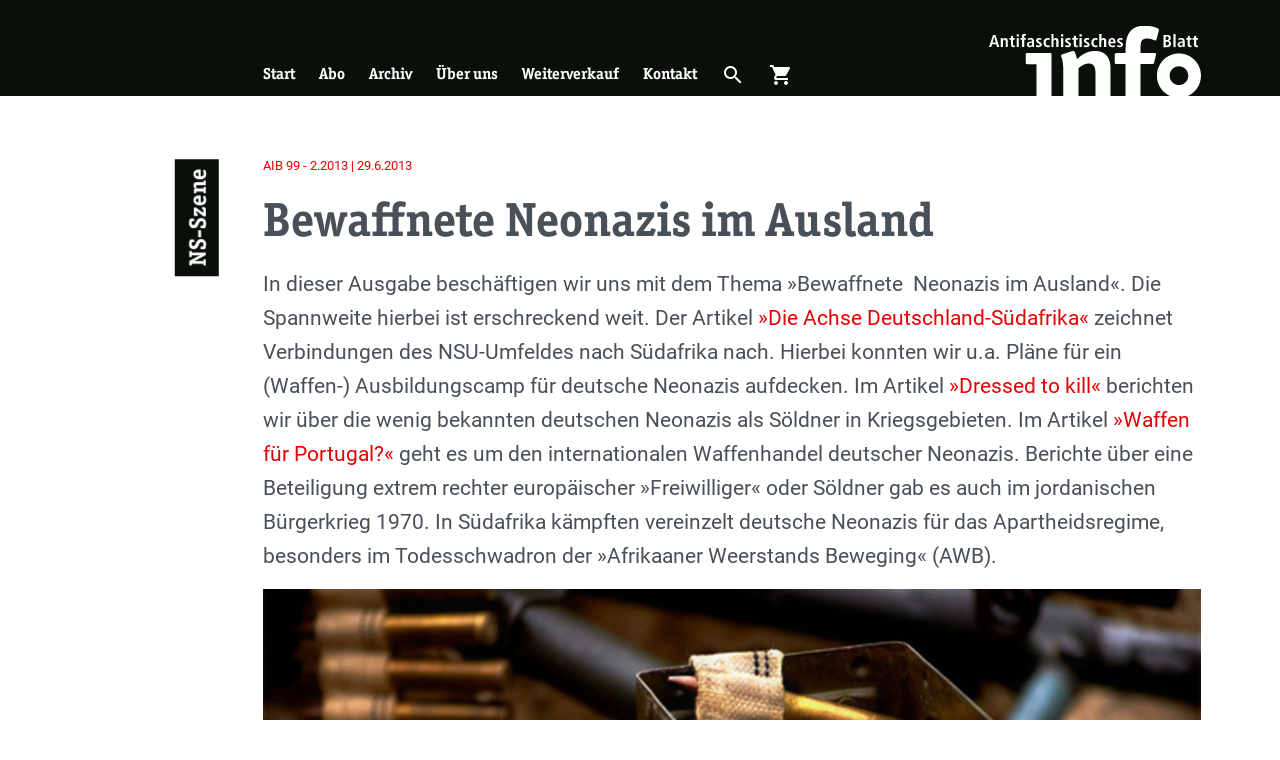

--- FILE ---
content_type: text/html; charset=UTF-8
request_url: https://antifainfoblatt.de/aib99/bewaffnete-neonazis-im-ausland
body_size: 15361
content:
<!DOCTYPE html>
<html lang="de" dir="ltr" prefix="og: https://ogp.me/ns#">
  <head>
    <meta charset="utf-8" />
<noscript><style>form.antibot * :not(.antibot-message) { display: none !important; }</style>
</noscript><meta name="description" content="Motive" />
<link rel="canonical" href="https://antifainfoblatt.de/aib99/bewaffnete-neonazis-im-ausland" />
<link rel="image_src" href="https://antifainfoblatt.de/sites/default/files/styles/metatag_global/public/munition.jpg?h=252f27fa&amp;itok=F6Q0ILag" />
<meta property="og:site_name" content="Antifaschistisches Infoblatt" />
<meta property="og:url" content="https://antifainfoblatt.de/aib99/bewaffnete-neonazis-im-ausland" />
<meta property="og:title" content="Bewaffnete Neonazis im Ausland" />
<meta property="og:description" content="Motive" />
<meta property="og:image:url" content="https://antifainfoblatt.de/sites/default/files/styles/metatag_facebook/public/munition.jpg?h=252f27fa&amp;itok=0c-l7PUu" />
<meta property="og:image:secure_url" content="https://antifainfoblatt.de/sites/default/files/styles/metatag_facebook/public/munition.jpg?h=252f27fa&amp;itok=0c-l7PUu" />
<meta property="og:image:width" content="1203" />
<meta property="og:image:height" content="630" />
<meta name="twitter:card" content="summary_large_image" />
<meta name="twitter:description" content="Motive" />
<meta name="twitter:title" content="Bewaffnete Neonazis im Ausland" />
<meta name="twitter:image" content="https://antifainfoblatt.de/sites/default/files/styles/metatag_twitter/public/munition.jpg?h=252f27fa&amp;itok=2FuwBWNX" />
<meta name="Generator" content="Drupal 11 (https://www.drupal.org)" />
<meta name="MobileOptimized" content="width" />
<meta name="HandheldFriendly" content="true" />
<meta name="viewport" content="width=device-width, initial-scale=1.0" />
<link rel="apple-touch-icon" sizes="180x180" href="/themes/custom_theme/public/assets/apple-touch-icon.png" />
<link rel="icon" type="image/png" sizes="32x32" href="/themes/custom_theme/public/assets/favicon-32x32.png" />
<link rel="icon" type="image/png" sizes="16x16" href="/themes/custom_theme/public/assets/favicon-16x16.png" />
<link rel="manifest" href="/themes/custom_theme/public/assets/site.webmanifest" />
<link rel="mask-icon" href="/themes/custom_theme/public/assets/safari-pinned-tab.svg" color="#0a0f0a" />
<link type="image/vnd.microsoft.icon" rel="shortcut icon" href="/themes/custom_theme/public/assets/favicon.ico" />
<meta name="msapplication-TileColor" content="#0a0f0a" />
<meta name="msapplication-config" content="/themes/custom_theme/public/assets/browserconfig.xml" />
<meta name="theme-color" content="#ffffff" />
<link rel="alternate" hreflang="de" href="https://antifainfoblatt.de/aib99/bewaffnete-neonazis-im-ausland" />

    <title>Bewaffnete Neonazis im Ausland | Antifaschistisches Infoblatt</title>
    <link rel="stylesheet" media="all" href="/sites/default/files/css/css_qsSf3iOQVqTqQkJh89vNTLQRN7WoIN472igLlzT5GA8.css?delta=0&amp;language=de&amp;theme=custom_theme&amp;include=eJxdjVEKwzAMQy-ULkcarqfSQByPWOnY7Tf2MUh-jHh6wjqCbneeMGSp6Ew6oc6iFZuBMjf7IL3NTGXdF12d0p5jlSIGZtTkmkFAup7b4d3WQlnWJ4QEejrc2ZyI_E8p3kFY3r9CugpekX_3Zv4YFR9xu2ud" />
<link rel="stylesheet" media="all" href="/sites/default/files/css/css_zRgS3VIBJtBv-s6CA_kpZLZeQZYertD_13iRlHhF0QI.css?delta=1&amp;language=de&amp;theme=custom_theme&amp;include=eJxdjVEKwzAMQy-ULkcarqfSQByPWOnY7Tf2MUh-jHh6wjqCbneeMGSp6Ew6oc6iFZuBMjf7IL3NTGXdF12d0p5jlSIGZtTkmkFAup7b4d3WQlnWJ4QEejrc2ZyI_E8p3kFY3r9CugpekX_3Zv4YFR9xu2ud" />

    
  </head>
  <body>
        <a href="#main-content" class="visually-hidden focusable">
      Skip to main content
    </a>
    
      <div class="dialog-off-canvas-main-canvas" data-off-canvas-main-canvas>
    <div class="page">
    <div role="dialog" aria-labelledby="menu-modal-title" id="menu-modal" class="menu-modal" hidden="">
    <h2 id="menu-modal-title" class="sr-only">Menü</h2>
    <nav class="container h-100 d-flex flex-column justify-content-between">
      <div class="menu-modal__main-menu">
        




<ul class="nav nav--negative">
			




<li class="nav-item">
			



<a href="/startseite" class="nav-link" title="Start" data-drupal-link-system-path="node/1">Start</a>
			</li>
			




<li class="nav-item">
			



<a href="/abo" class="nav-link" title="Abo" data-drupal-link-system-path="node/3">Abo</a>
			</li>
			




<li class="nav-item">
			



<a href="/archiv" class="nav-link" title="Archiv" data-drupal-link-system-path="node/3612">Archiv</a>
			</li>
			




<li class="nav-item">
			



<a href="/ueber-uns" class="nav-link" title="Über uns" data-drupal-link-system-path="node/2">Über uns</a>
			</li>
			




<li class="nav-item">
			



<a href="/weiterverkauf" class="nav-link" title="Weiterverkauf" data-drupal-link-system-path="node/6">Weiterverkauf</a>
			</li>
			




<li class="nav-item">
			



<a href="/kontakt" class="nav-link" title="Kontakt" data-drupal-link-system-path="node/5">Kontakt</a>
			</li>
		<li class="nav-item">
	<button aria-controls="cart-slideout" class="nav-link" title="Warenkorb öffnen" type="button" aria-expanded="false">
		<span class="mr-2">Warenkorb öffnen</span>
    <span class="cart-indicator-parent" role="presentation">
      <span class="cart-indicator"></span>
      




<i role="presentation" class="icon">
    shopping_cart
  </i>    </span>
	</button>
</li>

</ul>

      </div>
      <div class="menu-modal__search-form my-5 d-flex justify-content-center">
        

<form action="/suche" method="get" accept-charset="UTF-8" class="search-form">
	


  


<input type="search" value="" id="input-2066372827" placeholder="Suchbegriff …" name="s" enterkeyhint="search" class="form-control search-form__input">	




  



<button type="submit" class="btn btn-link search-form__button"><span class="sr-only">Suchen</span><i role="presentation" class="icon icon--inherit-size d-block">
    search
  </i></button></form>
      </div>
      <div class="menu-modal__categories mt-4">
        <div class="views-element-container"><div class="js-view-dom-id-9044b427681758db32f7716e561c45e516bbb30ec590caec2ed9d3b68daf50b5">
	
	
	

	
	
	

	<div >
		
	<ul class="list list-border py-2">

					<li ><a href="/rubriken/ns-szene" class="triangle-link ">
	
           NS-Szene
      
</a>
</li>
					<li ><a href="/rubriken/antifa" class="triangle-link ">
	
           Antifa
      
</a>
</li>
					<li ><a href="/rubriken/braunzone" class="triangle-link ">
	
           Braunzone
      
</a>
</li>
					<li ><a href="/rubriken/gesellschaft" class="triangle-link ">
	
           Gesellschaft
      
</a>
</li>
					<li ><a href="/rubriken/geschichte" class="triangle-link ">
	
           Geschichte
      
</a>
</li>
					<li ><a href="/rubriken/diskussion" class="triangle-link ">
	
           Diskussion
      
</a>
</li>
					<li ><a href="/rubriken/repression" class="triangle-link ">
	
           Repression
      
</a>
</li>
					<li ><a href="/rubriken/rassismus" class="triangle-link ">
	
           Rassismus
      
</a>
</li>
					<li ><a href="/rubriken/international" class="triangle-link ">
	
           International
      
</a>
</li>
					<li ><a href="/rubriken/rezensionen" class="triangle-link ">
	
           Rezensionen
      
</a>
</li>
		
	</ul>

	</div>

		

	
	

	
	
</div>
</div>

      </div>
    </nav>
  </div>

  	<div role="dialog" aria-labelledby="search-modal-title" id="search-modal" class="search-modal" hidden="">
		<h2 id="search-modal-title" class="sr-only">Suche</h2>
		

<form action="/suche" method="get" accept-charset="UTF-8" class="search-form">
	


  


<input type="search" value="" id="input-1806977928" placeholder="Suchbegriff …" name="s" enterkeyhint="search" class="form-control search-form__input">	




  



<button type="submit" class="btn btn-link search-form__button"><span class="sr-only">Suchen</span><i role="presentation" class="icon icon--inherit-size d-block">
    search
  </i></button></form>
	  <button class="search-modal__close-button"  aria-controls="search-modal">
			<span class="sr-only label" data-label-false="Suchformular öffnen" data-label-true="Suchformular schließen">Suchformular öffnen</span>
			




<i role="presentation" class="icon icon--inherit-size d-block">
    close
  </i>		</button>
		<div class="search-modal__backdrop" aria-controls="search-modal"></div>
	</div>

  	<header class="page__header">
		<div class="container page-header">
			<div class="row h-100">
				<div class="page-header__triangle">
					<a class="d-none d-lg-block page-header__triangle-link" href="/" title="Zur Startseite">
						<span class="sr-only">Zur Startseite</span>
					</a>
					<button class="d-block d-lg-none page-header__triangle-link" aria-controls="menu-modal" title="Hauptmenü öffnen">
						<span class="sr-only label" data-label-true="Menü schließen">Hauptmenü öffnen</span>
						




<i role="presentation" class="icon icon--inherit-size page-header__mobile-menu-link page-header__mobile-menu-link-open">
    menu
  </i>						




<i role="presentation" class="icon icon--inherit-size page-header__mobile-menu-link page-header__mobile-menu-link-close">
    close
  </i>					</button>
				</div>
        <div class="col-12 col-lg-11 offset-lg-1 h-100">
          <div class="row h-100">
            <div class="col-10 col-sm-11 offset-2 offset-sm-1 h-100">
              <div class="row h-100">
				        <div class="col-6 col-md-4 col-lg-3 offset-6 offset-md-8 offset-lg-0 d-flex order-2 align-self-end h-100">
				        	<a href="/" class="logo">
				        		<img src="/themes/custom_theme/public/assets/logo.svg" alt="Antifaschistisches Infoblatt" class="img-fluid logo__img page-header__logo" title="Antifaschistisches Infoblatt"/>
				        	</a>
				        </div>
				        <div class="page-header__main-menu col-6 col-lg-9 d-none d-lg-flex align-self-end mt-3">
				        					        		  <nav role="navigation" aria-labelledby="block-custom-theme-main-menu-menu" id="block-custom-theme-main-menu">
            
  <h2 class="visually-hidden" id="block-custom-theme-main-menu-menu">Hauptnavigation</h2>
  

        




<ul region="primary_menu" class="nav nav--responsive nav--negative">
			




<li class="nav-item">
			



<a href="/startseite" class="nav-link" title="Start" data-drupal-link-system-path="node/1">Start</a>
			</li>
			




<li class="nav-item">
			



<a href="/abo" class="nav-link" title="Abo" data-drupal-link-system-path="node/3">Abo</a>
			</li>
			




<li class="nav-item">
			



<a href="/archiv" class="nav-link" title="Archiv" data-drupal-link-system-path="node/3612">Archiv</a>
			</li>
			




<li class="nav-item">
			



<a href="/ueber-uns" class="nav-link" title="Über uns" data-drupal-link-system-path="node/2">Über uns</a>
			</li>
			




<li class="nav-item">
			



<a href="/weiterverkauf" class="nav-link" title="Weiterverkauf" data-drupal-link-system-path="node/6">Weiterverkauf</a>
			</li>
			




<li class="nav-item">
			



<a href="/kontakt" class="nav-link" title="Kontakt" data-drupal-link-system-path="node/5">Kontakt</a>
			</li>
		<li class="nav-item">
	<button aria-controls="search-modal" class="nav-link" title="Suche öffnen" type="button" aria-expanded="false">
		<span class="sr-only label" data-label-false="Suche öffnen" data-label-true="Suche schließen">Suche öffnen</span>
    




<i role="presentation" class="icon">
    search
  </i>	</button>
</li>
<li class="nav-item">
	<button aria-controls="cart-slideout" class="nav-link" title="Warenkorb öffnen" type="button" aria-expanded="false">
		<span class="sr-only label" data-label-false="Warenkorb öffnen" data-label-true="Warenkorb schließen">Warenkorb öffnen</span>
    <span class="cart-indicator-parent" role="presentation">
      <span class="cart-indicator"></span>
      




<i role="presentation" class="icon">
    shopping_cart
  </i>    </span>
	</button>
</li>

</ul>

  </nav>


				        					        </div>
              </div>
            </div>
          </div>
        </div>
			</div>
		</div>
	</header>



	<main class="page__content">
		<div class="page__content-container">
			
			
			
			<div class="page__content-main">
				<div class="page__content-inner">
					<a id="main-content" tabindex="-1"></a>
					  <div data-drupal-messages-fallback class="hidden"></div>






<article data-history-node-id="6213" class="section section--bg-white section--full-width">
	<div class="container">
		
		
    <div class="row">
      <div class="col-12 col-lg-11 offset-lg-1 section__offset-content">
		    <div class="row py-4 my-4 section__row">
		    			    		<div class="col-2 col-sm-1">
		    			<div class="section__heading heading-vertical heading-vertical--black">
		    						    					<a class="section__heading-link" href="/rubriken/ns-szene">
		    						    					
           NS-Szene
      
		    						    				  </a>
                		    			</div>
		    		</div>
		    	
		    	<div class="col-10 col-sm-11 ">
		    		    <footer>
      

<p class="article-meta mb-1 ">
			<a href="/aib99" class="article-meta__link">
        AIB
    99
    -
    2.2013
      |
    29.6.2013
  		</a>
	</p>
    </footer>
	<header class="my-3">
		<h1 class="h1-large">
			<span>Bewaffnete Neonazis im Ausland</span>

		</h1>
    
    
           
      
	</header>
    <div class="mb-3 text-lg">
      
    <div class="visually-hidden">Einleitung</div>
            <p>In dieser Ausgabe beschäftigen wir uns mit dem Thema »Bewaffnete&nbsp; Neonazis im Ausland«. Die Spannweite hierbei ist erschreckend weit. Der Artikel <a href="/artikel/die-achse-deutschland-s%C3%BCdafrika#overlay-context=">»Die Achse Deutschland-Süd­afri­ka«</a> zeichnet Verbindungen des NSU-Umfeldes nach Südafrika nach. Hierbei konnten wir u.a. Pläne für ein (Waffen-) Ausbildungscamp für deut­sche Neonazis aufdecken. Im Artikel <a href="/artikel/dressed-kill#overlay-context=">»Dressed to kill«</a> berichten wir über die wenig bekannten deutschen Neo­nazis als Söldner in Kriegsgebieten. Im Artikel <a href="/artikel/waffen-f%C3%BCr-portugal#overlay-context=">»Waffen für Portugal?«</a> geht es um den internationalen Waffen­handel deutscher Neonazis. Berichte über eine Beteiligung extrem rechter europäischer »Freiwilliger« oder Söldner gab es auch im jordanischen Bürgerkrieg 1970. In Südafrika kämpf­ten ver­einzelt deutsche Neonazis für das Apartheidsregime, besonders im Todesschwadron der »Afrikaaner Weerstands Beweging« (AWB).</p>
        
    </div>
    <figure class="mb-3 mb-lg-4">
               <div class="media">
	
	
		  <div class="media__content">
               <picture class="responsive-image">
                <!--[if IE 9]><video style="display: none;"><![endif]-->
              <source srcset="/sites/default/files/styles/responsive_2_1_300w/public/munition.jpg?h=252f27fa&amp;itok=1dTic05U 300w, /sites/default/files/styles/responsive_2_1_600w/public/munition.jpg?h=252f27fa&amp;itok=zj-qVADo 600w, /sites/default/files/styles/responsive_2_1_900w/public/munition.jpg?h=252f27fa&amp;itok=Ra35r18c 900w, /sites/default/files/styles/responsive_2_1_1200w/public/munition.jpg?h=252f27fa&amp;itok=-4JfQ_UE 1200w, /sites/default/files/styles/responsive_2_1_1500w/public/munition.jpg?h=252f27fa&amp;itok=80XFN6NR 1500w, /sites/default/files/styles/responsive_2_1_1800w/public/munition.jpg?h=252f27fa&amp;itok=tScxAmg9 1800w, /sites/default/files/styles/responsive_2_1_2100w/public/munition.jpg?h=252f27fa&amp;itok=JO_J2OIf 2100w, /sites/default/files/styles/responsive_2_1_2400w/public/munition.jpg?h=252f27fa&amp;itok=wUI2yEdr 2400w, /sites/default/files/styles/responsive_2_1_2700w/public/munition.jpg?h=252f27fa&amp;itok=fYRYq220 2700w, /sites/default/files/styles/responsive_2_1_3000w/public/munition.jpg?h=252f27fa&amp;itok=NYZ45-p6 3000w" media="all" type="image/jpeg" sizes="(min-width: 992px) calc(-30px + (min(1152px, 100vw)*0.8464)), (min-width: 576px) calc(-30px + (min(1152px, 100vw)*0.92)), calc(-30px + (min(1152px, 100vw)*0.83))" width="900" height="450"/>
            <!--[if IE 9]></video><![endif]-->
            <img loading="eager" width="900" height="450" src="/sites/default/files/styles/responsive_2_1_900w/public/munition.jpg?h=252f27fa&amp;itok=Ra35r18c" class="img-fluid"/>

  </picture>


  
    </div>
          <div class="media__source">
        
           Foto: flickr.com/Moyan Brenn /CC BY 2.0
      
      </div>
      </div>

    
              <figcaption class="mt-2 text-muted">
          <p></p>
        </figcaption>
          </figure>
	<div>
		<div class="text-copy">
     <p><strong>Motive</strong><br>
	<br>
	Der Drang von Neonazis zu tödlichen Waffen, Kriegen und Söldner-Truppen hat vielfältige Motive. Zum einem werden klassisch rassistische Ideologien bedient. Über französische Neonazis wie Michel Faci im ersten Irakkrieg wusste die ZEIT zu berichten: »Einen ganz eigenen Traum wollten sich die französischen Neonazis erfüllen und den irakischen Soldaten im Kampf gegen Amerikaner und Juden beistehen.« Die jugoslawischen Zerfalls­kriege der 1990er-Jahre waren für viele Neonazis eine willkommene Gelegenheit selbst aktiv zu werden. Offen wurde in Publikationen für den Kampf auf Seiten Kroatiens geworben, das sich damals auch von offizieller Seite posi­tiv auf das faschistische Kroatien im Zweiten Weltkrieg bezog.<span class="footnote__citations-wrapper"><a class="see-footnote footnote__citation js-footnote-citation" id="footnoteref1_78jPnsLRlmmPOFUxFPqwtIJBGkKab-Ytyy2N92f2Do_uX32qcthLIsb" title="Nach dem Beginn des Balkankrieges leistete z.B. die amerikanische NSDAP/AO der nationalistischen &quot;Kroatischen Partei des Rechts&quot; (HSP) und deren militärischen Arm (HOS) propagandistische Unterstützung. In der Zeitung NS-Kampfruf Nr. 99 (Ausgabe 1/2 1993) berichtete ein französische Neonazi-&quot;Kamerad&quot; vom Kampf nationalsozialistischer Freiwilliger aus Europa in&nbsp; Kroatien sowie von Filmaufnahmen über die Söldner-Truppe, die auch im NSDAP/AO-Fernsehprogramm in Tampa gesendet worden sein sollen." href="#footnote1_78jPnsLRlmmPOFUxFPqwtIJBGkKab-Ytyy2N92f2Do_uX32qcthLIsb">1</a></span>
 Zudem stellte der nationalistische Konflikt samt brutaler Vertreibungen – verharmlosend »ethnische Säuberungen« ge­nannt – die reale kriegerische Umset­zung ethnopluralistischer Vor­stellungen dar. In den Reihen der rechten HOS-Miliz<span class="footnote__citations-wrapper"><a class="see-footnote footnote__citation js-footnote-citation" id="footnoteref2_rWHB7GUjm6Eud20DCT4Y3XIhI-VST-XkjGlaDvxWU_lZdLIXlHURGA" title="HOS: »Kroatische Verteidigungskräfte«, war von 1991 bis 1993 eine kroatische paramiltärische Organisation der faschistischen »Kroatischen Partei des Rechts« (HSP)." href="#footnote2_rWHB7GUjm6Eud20DCT4Y3XIhI-VST-XkjGlaDvxWU_lZdLIXlHURGA">2</a></span>
 kämpften Neonazis »für ein ethnisch reines Kroatien«. Der österreichische Neonazi Wolfgang Niederreiter berichtete in seinem Buch<span class="footnote__citations-wrapper"><a class="see-footnote footnote__citation js-footnote-citation" id="footnoteref3_gQIXwZ8GaDPn-8BEOaXGmQxSbjMOy5OcT9PAtBE7n9w_ythnylvRPMTG" title="&nbsp;Santner, Christoph und Wolfgang Niederreiter: »Ich geh jetzt Rambo spielen. Müllkind, Neonazi, Söldner in Bosnien, Bekehrung - und ein Mordprozess«; Aufbau Verlag; 1995.&nbsp;" href="#footnote3_gQIXwZ8GaDPn-8BEOaXGmQxSbjMOy5OcT9PAtBE7n9w_ythnylvRPMTG">3</a></span>
, dass Neonazi-Söldner-Einsätze in Kroatien u.a. zu »Übungszwecken für später« dienten. Dieses Vorbe­reiten auf den nahenden »Rassen­krieg«, oder auch die »nationale Revo­lution« stellt wohl insgesamt eine zentrale Motivation für das neo­nazistische Interesse an Waffen und Kampfhandlungen wie »Söldner­tätig­keit« dar.<br>
	<br>
	Der Kampf »Weiße gegen Schwar­ze« in einigen Regionen Südafrikas passt besonders gut in rassistische Weltbilder. Heroische »Südafrika-Lite­ratur« wird in der militanten Neo­naziszene gerne aufgegriffen und rezi­piert. Das Bild einer kleinen »rassisch reinen« Minderheit, welche gewaltsam gegen eine vermeintliche Übermacht »minderwertiger« Menschen im Land kämpft, ist eine Projektionsfläche für rassistische Kriegsfantasien weltweit. Vor allem deutsche, männliche Neona­zis glauben sich in einer Tradition von kämpfenden Wikingern, Freiko­rps- und Wehrmachtssoldaten so­wie SS-Einheiten. Diese Vorstellung ist Teil der Szene-Sozialisation und wird durch entsprechende Musikinhalte, Literatur und Bilder verstärkt.<br>
	<br>
	Ebenso verhält es sich mit in der Szene verbreiteten Vorstellungen von Männlichkeit, heroi­siertem Soldatentum und Krieg. Stärke, Mut, Kraft, Emotionslosigkeit, Kampfbereitschaft, Kameradschaft und Auto­ritätsglaube sind demnach männliche Eigenschaf­ten, die im Krieg erlernt und bewiesen werden können. Das Recht des Stärkeren wird hier in seiner extremsten Form ausgelebt. Das Prinzip von Befehl und Gehorsam in autoritären Strukturen entspricht dem neonazistischen Weltbild. Besonders die deutsche Gesetzeslage, durch die Waffenbesitz vergleichsweise stark reglementiert wird,&nbsp; macht »waffenreiche« Länder wie Südafrika oder Bürger­kriegs­regionen attraktiv, um bewaffnet zu kämpfen und zu töten. »Es geht um die Lust am Töten im Täter, nicht um dessen ›Verantwortung‹ vor Gesetzeslagen«, schrieb Klaus Thewe­leit in seinem Buch »Männerphanta­sien«.<br>
	<br>
	Weiter benennt er die »Übertretung ins Kriminelle« als den »Zentralkitt im Inneren aller Männerbünde«. Diese Übertretung erscheint nur deshalb nicht als kriminell, weil sie von offi­ziellen Autoritäten gedeckt wird oder sogar erwünscht ist. Auch der Weg aus der politischen und mili­tärischen Bedeutungslosigkeit im eigenen Land scheint durch die Teilnahme an Kriegs­einsätzen gefunden. Allerdings muss festgehalten werden, dass bisher eher Einzelpersonen als Söldner im Ausland tätig wurden und nicht orga­nisierte Gruppenstrukturen.<br>
	<br>
	<strong>Auswirkungen</strong></p>
<aside class="d-print-none content-aside list-border py-3 pr-2">
  <div class="content-aside__header">
	  	  	<h2 class="content-aside__title heading-vertical heading-vertical--gray h3 mt-0">
        <div class="heading-vertical-inner">
          Mehr zum Thema
        </div>
      </h2>
	    </div>
  <div class="content-aside__content">
  	<ul class="list">
	  		  		<li class="mb-2"><article data-history-node-id="6214" class="list-teaser">
  
  <a href="/aib99/dressed-kill" class="list-teaser__link">
    

<p class="article-meta mb-1 ">
	      AIB
    99
    -
    2.2013
      |
    10.9.2013
  </p>
    <h3 class="h5 list-teaser__title">
      <span>Dressed to kill?</span>

    </h3>
  </a>
  
</article>
</li>
	  		  		<li class="mb-2"><article data-history-node-id="6215" class="list-teaser">
  
  <a href="/aib99/die-achse-deutschland-suedafrika" class="list-teaser__link">
    

<p class="article-meta mb-1 ">
	      AIB
    99
    -
    2.2013
      |
    23.9.2013
  </p>
    <h3 class="h5 list-teaser__title">
      <span>Die Achse Deutschland-Südafrika</span>

    </h3>
  </a>
  
</article>
</li>
	  		  		<li class="mb-2"><article data-history-node-id="6216" class="list-teaser">
  
  <a href="/aib99/waffen-fuer-portugal" class="list-teaser__link">
    

<p class="article-meta mb-1 ">
	      AIB
    99
    -
    2.2013
      |
    27.8.2013
  </p>
    <h3 class="h5 list-teaser__title">
      <span>Waffen für Portugal?</span>

    </h3>
  </a>
  
</article>
</li>
	  		  </ul>
  </div>
</aside>
<p>Neben der konkreten Übung im Umgang mit Waffen sind Vernetzung, inter­nationale Kontakte und der Zugang zu Waffen ein Resultat und wei­tere Motivation für die Beteiligung deutscher Neonazis an Söldner­krie­gen. Dass dadurch die reale Gefahr von Neonazis für potenzielle Feinde steigt, liegt auf der Hand. Bei Söldnern handelt es sich um kriegserfah­rene, abgestumpfte Neonazis, die die Hemmschwelle zum Töten bereits überwunden haben. Ein Beispiel: Der Neonazi Thomas Adolf war nach eigenen Angaben unter anderem Söldner für die Militärdiktatur in Argentinien und das Regime in Rhodesien. Er trat 1994 für die neonazistische Deutsche Liga als Kandidat an. Im Oktober 2003 ermordete er einen Anwalt, dessen Frau und die erwachsene Tochter in dessen Kanzlei in Overath.<span class="footnote__citations-wrapper"><a class="see-footnote footnote__citation js-footnote-citation" id="footnoteref4_35M4noTOT46MC246aHHRnddgMf1kojG8HBIuuHNlGRs_iEtYEvx0WQkH" title="https://www.antifainfoblatt.de/artikel/lebensl%C3%A4nglich-f%C3%BCr-k%C3%B6lner-nazi-s%C3%B6ldner" href="#footnote4_35M4noTOT46MC246aHHRnddgMf1kojG8HBIuuHNlGRs_iEtYEvx0WQkH">4</a></span>
</p>
<p>Doch nicht alle Ex-Söldner laufen Amok, manche machten in der NPD Karriere: Kroatienkämpfer <a href="/artikel/die-npdjn-wird-noch-neonazistischer">Eckart Bräu­niger </a>war lange Jahre Landesvorsitzender in Berlin und Geschäftsführer der »Deutschen Stimme«. Auch Alexander Neidlein war in Kroatien aktiv gewesen, wurde später Landes­vorsitzender in Baden-Württemberg und ist zurzeit dort Geschäftsführer. Seine Vergangenheit scheint er nicht hinter sich gelassen zu haben: Auf Facebook ist er bis heute in einer Vernetzungsgruppe ehemaliger Kroatiensöldner und im NPD-Portal DS-Aktuell schwärmte er noch Ende letzten Jahres über einen kroatischen Gene­ral, der wegen Kriegsverbrechen angeklagt war, als »Mann, der dem Recht auf Selbstbestimmung jedes Volkes zum Sieg verhalf«.<br>
	<br>
	Wer das Milieu aus militanten Rassisten, Apartheidsbefürwortern und kriegsbegeisterten Neonazis beleuch­ten will, kommt um die thematische Melange Südafrika, Waffengeschäfte und Neonazisöldner nicht herum. Die Verbindungen zwischen diesen Themen sind hierbei offensichtlich. Einige Beispiele aus dem braunen Söldner-Sumpf: Glorifizierende Literatur zum Thema kommt insbesondere von dem in Südafrika lebenden deutschen Neonazi <a href="/artikel/das-»hilfskomitee-südliches-afrika«">Claus Nordbruch</a>, dessen Visitenkarte in der letzten Wohnung des NSU gefunden wurde. Der Autor ver­klärt etwa den als »Elite-Killer« be­zeich­neten deutschstämmigen Süd­af­ri­ka-Söldner Wilhelm Friedrich Ratte<span class="footnote__citations-wrapper"><a class="see-footnote footnote__citation js-footnote-citation" id="footnoteref5_beex4oXug0ptLbn5z54qD9vEugtOmjEa8K1jcXj5Rqg_yoWIsiUZXWrv" title="https://www.antifainfoblatt.de/artikel/apartheidskrieger-gestoppt" href="#footnote5_beex4oXug0ptLbn5z54qD9vEugtOmjEa8K1jcXj5Rqg_yoWIsiUZXWrv">5</a></span>
 &nbsp;zur »Legende«. Der Leipziger Reinhard Rade, der früher im rechten Söldnermilieu aufgefallen sein soll<span class="footnote__citations-wrapper"><a class="see-footnote footnote__citation js-footnote-citation" id="footnoteref6_fpHCVOWtpPsuVBkOPBq2oXpGqMfuVurTn-Fyu7GPwAE_q9BSRUajwAQI" title="Wolfgang Purtscheller: „Aufbruch der Völkischen — Das braune Netzwerk“, Picus Verlag Wien, 1993, S. 295 f." href="#footnote6_fpHCVOWtpPsuVBkOPBq2oXpGqMfuVurTn-Fyu7GPwAE_q9BSRUajwAQI">6</a></span>
, hatte zeitweilig eine Anschrift in Südafrika. Die Zeitschrift „Öffentliche Sicherheit“ — herausgegeben vom österreichischen Bundesinnenministerium — veröffentlichte 1994 den Artikel „Beute als Sold“. Dieser stützt die Vermutung des Österreichischen Kurier, wonach Söldnerbeute aus dem Bosnienkrieg in Deutschland angelegt wurde.<span class="footnote__citations-wrapper"><a class="see-footnote footnote__citation js-footnote-citation" id="footnoteref7_Jm7ftbW4E7vi6nKVA444OD6d2CJyv3wIZKvbbBWuxs8_uslweh2ST2uq" title="Kurier: „Kameradschaftsführer“ aus NÖ als Demolierer in der ehemaligen DDR, 16. Februar 1994, W. Theuretsbacher" href="#footnote7_Jm7ftbW4E7vi6nKVA444OD6d2CJyv3wIZKvbbBWuxs8_uslweh2ST2uq">7</a></span>
 Etwa 30 Söldner verdingten sich nach der Behördeneinschätzung im bosnischen Krisengebiet, wobei die kroatische Armee diese nicht entlohnte, sondern ihnen „<em>selbstgemachte Beute als Sold</em>“ überließ. <span class="footnote__citations-wrapper"><a class="see-footnote footnote__citation js-footnote-citation" id="footnoteref8_Xy1P7-MGU3f7-6oFrtPLa1V4gdROL76O3khjundPgk_vimHFLmnyGj1" title="Öffentliche Sicherheit Nr. 10/1994: Beute als Sold. Max Schleifer. S. 24" href="#footnote8_Xy1P7-MGU3f7-6oFrtPLa1V4gdROL76O3khjundPgk_vimHFLmnyGj1">8</a></span>
Reinhard Rade erklärte gegenüber der Leipziger Morgenpost dazu im selben Jahr solche Berichte seien: „<em>Ein Hirngespinst</em>“. Der Sprecher des Wiener Innenministeriums Walter Kratzer konterte: „<em>Wir wissen, daß er in Kroatien Söldner war.</em>“ <span class="footnote__citations-wrapper"><a class="see-footnote footnote__citation js-footnote-citation" id="footnoteref9_KPrdbjHnMkdVy9G5yPL8NI3DI6YIMV2iGlNRdOBqHuA_heztC89EMtL5" title="Leipziger Morgenpost, Attentat auf Wiener OB – Verdächtiger Neonazi in Leipzig, 18. Februar 1994" href="#footnote9_KPrdbjHnMkdVy9G5yPL8NI3DI6YIMV2iGlNRdOBqHuA_heztC89EMtL5">9</a></span>
 Einige seiner (früheren) eingetragenen Firmenpartner aus Frankreich und Österreich kann man – freundlich formuliert – als eine Art international tätige »Militärdienstleister« mit neonazisti­schem Hintergrund be­zeich­nen.<span class="footnote__citations-wrapper"><a class="see-footnote footnote__citation js-footnote-citation" id="footnoteref10_QZtefZOduoqmxBF7l1DEAlW2xPz8e-NUJ2fzbXVto_knfnOqUcbPun" title="https://www.antifainfoblatt.de/artikel/rechte-gl%C3%BCcksritter-ostdeutschland" href="#footnote10_QZtefZOduoqmxBF7l1DEAlW2xPz8e-NUJ2fzbXVto_knfnOqUcbPun">10</a></span>
&nbsp;</p><ul class="footnotes js-footnotes"><li id="footnote1_78jPnsLRlmmPOFUxFPqwtIJBGkKab-Ytyy2N92f2Do_uX32qcthLIsb" class="footnote footnotes__item-wrapper js-footnote-reference "><span class="footnotes__item-backlinks"><a class="footnote-label footnotes__item-backlink js-is-auto" href="#footnoteref1_78jPnsLRlmmPOFUxFPqwtIJBGkKab-Ytyy2N92f2Do_uX32qcthLIsb" id="footnote1_78jPnsLRlmmPOFUxFPqwtIJBGkKab-Ytyy2N92f2Do_uX32qcthLIsb">1</a></span><span class="footnotes__item-text js-footnote-reference-text">Nach dem Beginn des Balkankrieges leistete z.B. die amerikanische NSDAP/AO der nationalistischen "Kroatischen Partei des Rechts" (HSP) und deren militärischen Arm (HOS) propagandistische Unterstützung. In der Zeitung NS-Kampfruf Nr. 99 (Ausgabe 1/2 1993) berichtete ein französische Neonazi-"Kamerad" vom Kampf nationalsozialistischer Freiwilliger aus Europa in&nbsp; Kroatien sowie von Filmaufnahmen über die Söldner-Truppe, die auch im NSDAP/AO-Fernsehprogramm in Tampa gesendet worden sein sollen.</span></li><li id="footnote2_rWHB7GUjm6Eud20DCT4Y3XIhI-VST-XkjGlaDvxWU_lZdLIXlHURGA" class="footnote footnotes__item-wrapper js-footnote-reference "><span class="footnotes__item-backlinks"><a class="footnote-label footnotes__item-backlink js-is-auto" href="#footnoteref2_rWHB7GUjm6Eud20DCT4Y3XIhI-VST-XkjGlaDvxWU_lZdLIXlHURGA" id="footnote2_rWHB7GUjm6Eud20DCT4Y3XIhI-VST-XkjGlaDvxWU_lZdLIXlHURGA">2</a></span><span class="footnotes__item-text js-footnote-reference-text">HOS: »Kroatische Verteidigungskräfte«, war von 1991 bis 1993 eine kroatische paramiltärische Organisation der faschistischen »Kroatischen Partei des Rechts« (HSP).</span></li><li id="footnote3_gQIXwZ8GaDPn-8BEOaXGmQxSbjMOy5OcT9PAtBE7n9w_ythnylvRPMTG" class="footnote footnotes__item-wrapper js-footnote-reference "><span class="footnotes__item-backlinks"><a class="footnote-label footnotes__item-backlink js-is-auto" href="#footnoteref3_gQIXwZ8GaDPn-8BEOaXGmQxSbjMOy5OcT9PAtBE7n9w_ythnylvRPMTG" id="footnote3_gQIXwZ8GaDPn-8BEOaXGmQxSbjMOy5OcT9PAtBE7n9w_ythnylvRPMTG">3</a></span><span class="footnotes__item-text js-footnote-reference-text">&nbsp;Santner, Christoph und Wolfgang Niederreiter: »Ich geh jetzt Rambo spielen. Müllkind, Neonazi, Söldner in Bosnien, Bekehrung - und ein Mordprozess«; Aufbau Verlag; 1995.&nbsp;</span></li><li id="footnote4_35M4noTOT46MC246aHHRnddgMf1kojG8HBIuuHNlGRs_iEtYEvx0WQkH" class="footnote footnotes__item-wrapper js-footnote-reference "><span class="footnotes__item-backlinks"><a class="footnote-label footnotes__item-backlink js-is-auto" href="#footnoteref4_35M4noTOT46MC246aHHRnddgMf1kojG8HBIuuHNlGRs_iEtYEvx0WQkH" id="footnote4_35M4noTOT46MC246aHHRnddgMf1kojG8HBIuuHNlGRs_iEtYEvx0WQkH">4</a></span><span class="footnotes__item-text js-footnote-reference-text"><a href="https://www.antifainfoblatt.de/artikel/lebensl%C3%A4nglich-f%C3%BCr-k%C3%B6lner-nazi-s%C3%B6ldner">https://www.antifainfoblatt.de/artikel/lebensl%C3%A4nglich-f%C3%BCr-k%C3%B6lner-nazi-s%C3%B6ldner</a></span></li><li id="footnote5_beex4oXug0ptLbn5z54qD9vEugtOmjEa8K1jcXj5Rqg_yoWIsiUZXWrv" class="footnote footnotes__item-wrapper js-footnote-reference "><span class="footnotes__item-backlinks"><a class="footnote-label footnotes__item-backlink js-is-auto" href="#footnoteref5_beex4oXug0ptLbn5z54qD9vEugtOmjEa8K1jcXj5Rqg_yoWIsiUZXWrv" id="footnote5_beex4oXug0ptLbn5z54qD9vEugtOmjEa8K1jcXj5Rqg_yoWIsiUZXWrv">5</a></span><span class="footnotes__item-text js-footnote-reference-text"><a href="https://www.antifainfoblatt.de/artikel/apartheidskrieger-gestoppt">https://www.antifainfoblatt.de/artikel/apartheidskrieger-gestoppt</a></span></li><li id="footnote6_fpHCVOWtpPsuVBkOPBq2oXpGqMfuVurTn-Fyu7GPwAE_q9BSRUajwAQI" class="footnote footnotes__item-wrapper js-footnote-reference "><span class="footnotes__item-backlinks"><a class="footnote-label footnotes__item-backlink js-is-auto" href="#footnoteref6_fpHCVOWtpPsuVBkOPBq2oXpGqMfuVurTn-Fyu7GPwAE_q9BSRUajwAQI" id="footnote6_fpHCVOWtpPsuVBkOPBq2oXpGqMfuVurTn-Fyu7GPwAE_q9BSRUajwAQI">6</a></span><span class="footnotes__item-text js-footnote-reference-text">Wolfgang Purtscheller: „Aufbruch der Völkischen — Das braune Netzwerk“, Picus Verlag Wien, 1993, S. 295 f.</span></li><li id="footnote7_Jm7ftbW4E7vi6nKVA444OD6d2CJyv3wIZKvbbBWuxs8_uslweh2ST2uq" class="footnote footnotes__item-wrapper js-footnote-reference "><span class="footnotes__item-backlinks"><a class="footnote-label footnotes__item-backlink js-is-auto" href="#footnoteref7_Jm7ftbW4E7vi6nKVA444OD6d2CJyv3wIZKvbbBWuxs8_uslweh2ST2uq" id="footnote7_Jm7ftbW4E7vi6nKVA444OD6d2CJyv3wIZKvbbBWuxs8_uslweh2ST2uq">7</a></span><span class="footnotes__item-text js-footnote-reference-text">Kurier: „Kameradschaftsführer“ aus NÖ als Demolierer in der ehemaligen DDR, 16. Februar 1994, W. Theuretsbacher</span></li><li id="footnote8_Xy1P7-MGU3f7-6oFrtPLa1V4gdROL76O3khjundPgk_vimHFLmnyGj1" class="footnote footnotes__item-wrapper js-footnote-reference "><span class="footnotes__item-backlinks"><a class="footnote-label footnotes__item-backlink js-is-auto" href="#footnoteref8_Xy1P7-MGU3f7-6oFrtPLa1V4gdROL76O3khjundPgk_vimHFLmnyGj1" id="footnote8_Xy1P7-MGU3f7-6oFrtPLa1V4gdROL76O3khjundPgk_vimHFLmnyGj1">8</a></span><span class="footnotes__item-text js-footnote-reference-text">Öffentliche Sicherheit Nr. 10/1994: Beute als Sold. Max Schleifer. S. 24</span></li><li id="footnote9_KPrdbjHnMkdVy9G5yPL8NI3DI6YIMV2iGlNRdOBqHuA_heztC89EMtL5" class="footnote footnotes__item-wrapper js-footnote-reference "><span class="footnotes__item-backlinks"><a class="footnote-label footnotes__item-backlink js-is-auto" href="#footnoteref9_KPrdbjHnMkdVy9G5yPL8NI3DI6YIMV2iGlNRdOBqHuA_heztC89EMtL5" id="footnote9_KPrdbjHnMkdVy9G5yPL8NI3DI6YIMV2iGlNRdOBqHuA_heztC89EMtL5">9</a></span><span class="footnotes__item-text js-footnote-reference-text">Leipziger Morgenpost, Attentat auf Wiener OB – Verdächtiger Neonazi in Leipzig, 18. Februar 1994</span></li><li id="footnote10_QZtefZOduoqmxBF7l1DEAlW2xPz8e-NUJ2fzbXVto_knfnOqUcbPun" class="footnote footnotes__item-wrapper js-footnote-reference "><span class="footnotes__item-backlinks"><a class="footnote-label footnotes__item-backlink js-is-auto" href="#footnoteref10_QZtefZOduoqmxBF7l1DEAlW2xPz8e-NUJ2fzbXVto_knfnOqUcbPun" id="footnote10_QZtefZOduoqmxBF7l1DEAlW2xPz8e-NUJ2fzbXVto_knfnOqUcbPun">10</a></span><span class="footnotes__item-text js-footnote-reference-text"><a href="https://www.antifainfoblatt.de/artikel/rechte-gl%C3%BCcksritter-ostdeutschland">https://www.antifainfoblatt.de/artikel/rechte-gl%C3%BCcksritter-ostdeutschland</a></span></li></ul>
  </div>

	</div>
  <div class="mt-5">
    
           






<div data-history-node-id="4229" class="issue issue--small">
	
	
	<a href="/aib99" class="issue__link">
        <div class="d-flex flex-column h-100 align-items-center text-align-center justify-content-center">
      <p>AIB
		  	99
		  	/
		  	2.2013
      </p>
		  <p class="h2">
		  	<strong>Kriegstourismus&nbsp;<span>–</span> Neonazis auf den Schlachtfeldern der Welt</strong>
		  </p>
    </div>
  	</a>
</div>

      
  </div>
                              <aside class="mt-5 d-print-none">
        <h2 class="mb-4">Ähnliche Artikel</h2>
                  <div class="mb-5">
            






<article data-history-node-id="6215" class="teaser teaser--medium">
	
  
  	  <a href="/aib99/die-achse-deutschland-suedafrika" class="teaser__link">
  							<div class="row">
				<div class="col-12 mb-3 mb-md-0 col-md-6 col-lg-4">         <article class="media">
				  <div class="media__content">
               <picture class="responsive-image">
                <!--[if IE 9]><video style="display: none;"><![endif]-->
              <source srcset="/sites/default/files/styles/responsive_3_2_300w/public/s%C3%BCdafrika.jpg?h=252f27fa&amp;itok=7bKNVo_t 300w, /sites/default/files/styles/responsive_3_2_600w/public/s%C3%BCdafrika.jpg?h=252f27fa&amp;itok=7Q4eOnxA 600w, /sites/default/files/styles/responsive_3_2_900w/public/s%C3%BCdafrika.jpg?h=252f27fa&amp;itok=Zk21kriX 900w, /sites/default/files/styles/responsive_3_2_1200w/public/s%C3%BCdafrika.jpg?h=252f27fa&amp;itok=HIgQsLt8 1200w, /sites/default/files/styles/responsive_3_2_1500w/public/s%C3%BCdafrika.jpg?h=252f27fa&amp;itok=Dz1DenUa 1500w, /sites/default/files/styles/responsive_3_2_1800w/public/s%C3%BCdafrika.jpg?h=252f27fa&amp;itok=I47Bjpnh 1800w, /sites/default/files/styles/responsive_3_2_2100w/public/s%C3%BCdafrika.jpg?h=252f27fa&amp;itok=zSXuNPzC 2100w, /sites/default/files/styles/responsive_3_2_2400w/public/s%C3%BCdafrika.jpg?h=252f27fa&amp;itok=zQXIVYDg 2400w, /sites/default/files/styles/responsive_3_2_2700w/public/s%C3%BCdafrika.jpg?h=252f27fa&amp;itok=4LmHx_Hl 2700w, /sites/default/files/styles/responsive_3_2_3000w/public/s%C3%BCdafrika.jpg?h=252f27fa&amp;itok=lO1kRXUX 3000w" media="all" type="image/jpeg" sizes="(min-width: 992px) calc(-30px + (min(1152px, 100vw)*0.279312)), (min-width: 768px) calc(-30px + (min(1152px, 100vw)*0.46)), (min-width: 576px) calc(-30px + (min(1152px, 100vw)*0.92)), calc(-30px + (min(1152px, 100vw)*0.83))" width="900" height="600"/>
            <!--[if IE 9]></video><![endif]-->
            <img loading="eager" width="300" height="200" src="/sites/default/files/styles/responsive_3_2_300w/public/s%C3%BCdafrika.jpg?h=252f27fa&amp;itok=7bKNVo_t" class="img-fluid"/>

  </picture>


  
    </div>
          <div class="media__source">
        
      </div>
      </article>

    </div>
				<div class="col-12 col-md-6 col-lg-8 d-flex flex-column justify-content-start">
					<div class="teaser__title"><hgroup>
	

<p class="article-meta mb-1 ">
	      AIB
    99
    -
    2.2013
      |
    23.9.2013
  </p>
	<h2 class="h2">
		<span>Die Achse Deutschland-Südafrika</span>

	</h2>
</hgroup>
</div>
					<div class="teaser__content">
						
       Deutsche Neonazis wie Karl Polacek und Nick Greger waren beispielsweise zeitweilig in Kapstadt untergekommen. Innerhalb der NSU-Unterstützer-Szene hielt sich hartnäckig die Information, dass die drei Untergetauchten eine Flucht nach Südafrika planen würden. Für solche Planungen soll vor allem aus Kreisen der Sektion Sachsen des im Jahr 2000 verbotenen Neo­nazi-Musik­netz­werkes Blood &amp;amp; Honour nach Waffen, Geld und Ausweispapieren gesucht worden sein. Ent­sprechende Informationen landeten über die Spitzel im NSU-Umfeld auch bei den Geheim­dien­sten. Auch wenn ein tatsächlicher Aufenthalt des


  

					</div>
				</div>
			</div>
				  	  </a>
  </article>

          </div>
                  <div class="mb-5">
            






<article data-history-node-id="4728" class="teaser teaser--medium">
	
  
  	  <a href="/aib65/lebenslaenglich-fuer-koelner-nazi-soeldner" class="teaser__link">
  							<div class="row">
				<div class="col-12 mb-3 mb-md-0 col-md-6 col-lg-4">         <article class="media">
				  <div class="media__content">
               <picture class="responsive-image">
                <!--[if IE 9]><video style="display: none;"><![endif]-->
              <source srcset="/sites/default/files/styles/responsive_3_2_300w/public/thomas-adolf_0.jpg?h=fca46d95&amp;itok=zNCtg7v7 300w, /sites/default/files/styles/responsive_3_2_600w/public/thomas-adolf_0.jpg?h=fca46d95&amp;itok=5QnFaFS4 600w, /sites/default/files/styles/responsive_3_2_900w/public/thomas-adolf_0.jpg?h=fca46d95&amp;itok=3RTbMT_5 900w, /sites/default/files/styles/responsive_3_2_1200w/public/thomas-adolf_0.jpg?h=fca46d95&amp;itok=vb6roqq3 1200w, /sites/default/files/styles/responsive_3_2_1500w/public/thomas-adolf_0.jpg?h=fca46d95&amp;itok=hi3DJbyw 1500w, /sites/default/files/styles/responsive_3_2_1800w/public/thomas-adolf_0.jpg?h=fca46d95&amp;itok=-g9F8HKC 1800w, /sites/default/files/styles/responsive_3_2_2100w/public/thomas-adolf_0.jpg?h=fca46d95&amp;itok=PGmF9Mdx 2100w, /sites/default/files/styles/responsive_3_2_2400w/public/thomas-adolf_0.jpg?h=fca46d95&amp;itok=OrMh6XPQ 2400w, /sites/default/files/styles/responsive_3_2_2700w/public/thomas-adolf_0.jpg?h=fca46d95&amp;itok=QUgWz-QI 2700w, /sites/default/files/styles/responsive_3_2_3000w/public/thomas-adolf_0.jpg?h=fca46d95&amp;itok=bhq2KrKF 3000w" media="all" type="image/jpeg" sizes="(min-width: 992px) calc(-30px + (min(1152px, 100vw)*0.279312)), (min-width: 768px) calc(-30px + (min(1152px, 100vw)*0.46)), (min-width: 576px) calc(-30px + (min(1152px, 100vw)*0.92)), calc(-30px + (min(1152px, 100vw)*0.83))" width="900" height="600"/>
            <!--[if IE 9]></video><![endif]-->
            <img loading="eager" width="300" height="200" src="/sites/default/files/styles/responsive_3_2_300w/public/thomas-adolf_0.jpg?h=fca46d95&amp;itok=zNCtg7v7" class="img-fluid"/>

  </picture>


  
    </div>
          <div class="media__source">
        
           Bild: Faksimile aus DER SPIEGEL 43/2003
      
      </div>
      </article>

    </div>
				<div class="col-12 col-md-6 col-lg-8 d-flex flex-column justify-content-start">
					<div class="teaser__title"><hgroup>
	

<p class="article-meta mb-1 ">
	      AIB
    65
    -
    1.2005
      |
    11.3.2005
  </p>
	<h2 class="h2">
		<span>Lebenslänglich für Kölner Nazi-Söldner </span>

	</h2>
</hgroup>
</div>
					<div class="teaser__content">
						
       Am 7. Oktober 2003 kam es zu einem Dreifach-Mord in einer Anwaltskanzlei in Overath bei Köln. Eine 19jährige ist gemeinsam mit ihrem 45jährigen Freund, Thomas Adolf, für das Verbrechen verantwortlich.


  

					</div>
				</div>
			</div>
				  	  </a>
  </article>

          </div>
                  <div class="mb-5">
            






<article data-history-node-id="6214" class="teaser teaser--medium">
	
  
  	  <a href="/aib99/dressed-kill" class="teaser__link">
  							<div class="row">
				<div class="col-12 mb-3 mb-md-0 col-md-6 col-lg-4">         <article class="media">
				  <div class="media__content">
               <picture class="responsive-image">
                <!--[if IE 9]><video style="display: none;"><![endif]-->
              <source srcset="/sites/default/files/styles/responsive_3_2_300w/public/br%C3%A4uniger.jpg?h=252f27fa&amp;itok=jnSUvqpJ 300w, /sites/default/files/styles/responsive_3_2_600w/public/br%C3%A4uniger.jpg?h=252f27fa&amp;itok=T6UAiviy 600w, /sites/default/files/styles/responsive_3_2_900w/public/br%C3%A4uniger.jpg?h=252f27fa&amp;itok=6_f_ep4T 900w, /sites/default/files/styles/responsive_3_2_1200w/public/br%C3%A4uniger.jpg?h=252f27fa&amp;itok=fE9lwTH3 1200w, /sites/default/files/styles/responsive_3_2_1500w/public/br%C3%A4uniger.jpg?h=252f27fa&amp;itok=vSPlleAA 1500w, /sites/default/files/styles/responsive_3_2_1800w/public/br%C3%A4uniger.jpg?h=252f27fa&amp;itok=Zuz43Dg5 1800w, /sites/default/files/styles/responsive_3_2_2100w/public/br%C3%A4uniger.jpg?h=252f27fa&amp;itok=T9bA4dRS 2100w, /sites/default/files/styles/responsive_3_2_2400w/public/br%C3%A4uniger.jpg?h=252f27fa&amp;itok=U-CtCNnY 2400w, /sites/default/files/styles/responsive_3_2_2700w/public/br%C3%A4uniger.jpg?h=252f27fa&amp;itok=DkztVDS0 2700w, /sites/default/files/styles/responsive_3_2_3000w/public/br%C3%A4uniger.jpg?h=252f27fa&amp;itok=JCrO7Jb_ 3000w" media="all" type="image/jpeg" sizes="(min-width: 992px) calc(-30px + (min(1152px, 100vw)*0.279312)), (min-width: 768px) calc(-30px + (min(1152px, 100vw)*0.46)), (min-width: 576px) calc(-30px + (min(1152px, 100vw)*0.92)), calc(-30px + (min(1152px, 100vw)*0.83))" width="900" height="600"/>
            <!--[if IE 9]></video><![endif]-->
            <img loading="eager" width="300" height="200" src="/sites/default/files/styles/responsive_3_2_300w/public/br%C3%A4uniger.jpg?h=252f27fa&amp;itok=jnSUvqpJ" class="img-fluid"/>

  </picture>


  
    </div>
          <div class="media__source">
        
      </div>
      </article>

    </div>
				<div class="col-12 col-md-6 col-lg-8 d-flex flex-column justify-content-start">
					<div class="teaser__title"><hgroup>
	

<p class="article-meta mb-1 ">
	      AIB
    99
    -
    2.2013
      |
    10.9.2013
  </p>
	<h2 class="h2">
		<span>Dressed to kill?</span>

	</h2>
</hgroup>
</div>
					<div class="teaser__content">
						
       Als ein antifaschistisches Auto­ren­kollektiv sich 1996 mit der Zweitauf­lage des Buches »Drahtzieher im braunen Netz – Ein aktueller Überblick über den Neonazi-Untergrund in Deutschland und Österreich« genau dieses Thema annahm, hatten sie zutreffend bilan­ziert: »Um die Neo­nazis wirksam bekämpfen zu können, ist es unentbehrlich, sich Wissen über deren Organisationen und Strukturen und über ihr Zusammenspiel mit der großen Politik anzueignen«. Zwei Krisenge­bie­te waren bevorzugtes Reiseziel für Neonazis, welche als Söldner aktiv werden wollten, Süd­afrika und das ehemalige Jugos­la­wien


  

					</div>
				</div>
			</div>
				  	  </a>
  </article>

          </div>
                  <div class="mb-5">
            






<article data-history-node-id="6756" class="teaser teaser--medium">
	
  
  	  <a href="/aib110/spurensuche-im-rechten-soeldner-milieu" class="teaser__link">
  							<div class="row">
				<div class="col-12 mb-3 mb-md-0 col-md-6 col-lg-4">         <article class="media">
				  <div class="media__content">
               <picture class="responsive-image">
                <!--[if IE 9]><video style="display: none;"><![endif]-->
              <source srcset="/sites/default/files/styles/responsive_3_2_300w/public/92_0911_KKK_BalkanWar_32.jpg?h=dea196a7&amp;itok=kYS0Ir2c 300w, /sites/default/files/styles/responsive_3_2_600w/public/92_0911_KKK_BalkanWar_32.jpg?h=dea196a7&amp;itok=KNSA_8jr 600w, /sites/default/files/styles/responsive_3_2_900w/public/92_0911_KKK_BalkanWar_32.jpg?h=dea196a7&amp;itok=G6Ljo7Lw 900w, /sites/default/files/styles/responsive_3_2_1200w/public/92_0911_KKK_BalkanWar_32.jpg?h=dea196a7&amp;itok=3FC_fPwJ 1200w, /sites/default/files/styles/responsive_3_2_1500w/public/92_0911_KKK_BalkanWar_32.jpg?h=dea196a7&amp;itok=ObJJS9YW 1500w, /sites/default/files/styles/responsive_3_2_1800w/public/92_0911_KKK_BalkanWar_32.jpg?h=dea196a7&amp;itok=iWtGOUiS 1800w, /sites/default/files/styles/responsive_3_2_2100w/public/92_0911_KKK_BalkanWar_32.jpg?h=dea196a7&amp;itok=phzhJu6d 2100w, /sites/default/files/styles/responsive_3_2_2400w/public/92_0911_KKK_BalkanWar_32.jpg?h=dea196a7&amp;itok=REdLogB8 2400w, /sites/default/files/styles/responsive_3_2_2700w/public/92_0911_KKK_BalkanWar_32.jpg?h=dea196a7&amp;itok=KpWLaJVn 2700w, /sites/default/files/styles/responsive_3_2_3000w/public/92_0911_KKK_BalkanWar_32.jpg?h=dea196a7&amp;itok=pUo4WWJg 3000w" media="all" type="image/jpeg" sizes="(min-width: 992px) calc(-30px + (min(1152px, 100vw)*0.279312)), (min-width: 768px) calc(-30px + (min(1152px, 100vw)*0.46)), (min-width: 576px) calc(-30px + (min(1152px, 100vw)*0.92)), calc(-30px + (min(1152px, 100vw)*0.83))" width="900" height="600"/>
            <!--[if IE 9]></video><![endif]-->
            <img loading="eager" width="300" height="200" src="/sites/default/files/styles/responsive_3_2_300w/public/92_0911_KKK_BalkanWar_32.jpg?h=dea196a7&amp;itok=kYS0Ir2c" class="img-fluid"/>

  </picture>


  
    </div>
          <div class="media__source">
        
           Foto: Klaus Mehner
      
      </div>
      </article>

    </div>
				<div class="col-12 col-md-6 col-lg-8 d-flex flex-column justify-content-start">
					<div class="teaser__title"><hgroup>
	

<p class="article-meta mb-1 ">
	      AIB
    110
    -
    1.2016
      |
    4.7.2016
  </p>
	<h2 class="h2">
		<span>Spurensuche im rechten Söldner-Milieu</span>

	</h2>
</hgroup>
</div>
					<div class="teaser__content">
						
       (Erscheinungsdatum 04.07.2016, modifiziert nach Rechtsstreit 09.05.2019) Aktuelle Verbindungen zur Rechten Trotz der Bekundung, nicht mehr politisch aktiv zu sein scheint Reinhard R. die Führungsriege der LEGIDA gut zu kennen. In einem Video von besagtem LEGIDA-Aufmarsch ist er neben dem LEGIDA-Chef Markus Johnke und dem Rechtsanwalt Arndt Hohnstädter zu sehen, während einer lebhaften Diskussion mit Polizeibeamten. Hohnstädter ist nicht nur Schatzmeister der LEGIDA, verschickt nicht nur R.’s Unterlassungsklagen an antifaschistische Medien, er ist auch ein beliebter Anwalt der Neonazi-Szene


  

					</div>
				</div>
			</div>
				  	  </a>
  </article>

          </div>
                  <div class="mb-5">
            






<article data-history-node-id="7206" class="teaser teaser--medium">
	
  
  	  <a href="/aib120/teil-niederlage-fuer-reinhard-rade" class="teaser__link">
  							<div class="row">
				<div class="col-12 mb-3 mb-md-0 col-md-6 col-lg-4">         <article class="media">
				  <div class="media__content">
               <picture class="responsive-image">
                <!--[if IE 9]><video style="display: none;"><![endif]-->
              <source srcset="/sites/default/files/styles/responsive_3_2_300w/public/screenshot-Rade_0.jpg?h=eed9598b&amp;itok=eHQr4wJE 300w, /sites/default/files/styles/responsive_3_2_600w/public/screenshot-Rade_0.jpg?h=eed9598b&amp;itok=fs8ucZyl 600w, /sites/default/files/styles/responsive_3_2_900w/public/screenshot-Rade_0.jpg?h=eed9598b&amp;itok=20rIib1J 900w, /sites/default/files/styles/responsive_3_2_1200w/public/screenshot-Rade_0.jpg?h=eed9598b&amp;itok=nWeQUB_O 1200w, /sites/default/files/styles/responsive_3_2_1500w/public/screenshot-Rade_0.jpg?h=eed9598b&amp;itok=MtCmnQQZ 1500w, /sites/default/files/styles/responsive_3_2_1800w/public/screenshot-Rade_0.jpg?h=eed9598b&amp;itok=H4X-enLo 1800w, /sites/default/files/styles/responsive_3_2_2100w/public/screenshot-Rade_0.jpg?h=eed9598b&amp;itok=pue1DQRv 2100w, /sites/default/files/styles/responsive_3_2_2400w/public/screenshot-Rade_0.jpg?h=eed9598b&amp;itok=n6y50M9O 2400w, /sites/default/files/styles/responsive_3_2_2700w/public/screenshot-Rade_0.jpg?h=eed9598b&amp;itok=Nl1Cd-5E 2700w, /sites/default/files/styles/responsive_3_2_3000w/public/screenshot-Rade_0.jpg?h=eed9598b&amp;itok=9AbALLRC 3000w" media="all" type="image/jpeg" sizes="(min-width: 992px) calc(-30px + (min(1152px, 100vw)*0.279312)), (min-width: 768px) calc(-30px + (min(1152px, 100vw)*0.46)), (min-width: 576px) calc(-30px + (min(1152px, 100vw)*0.92)), calc(-30px + (min(1152px, 100vw)*0.83))" width="900" height="600"/>
            <!--[if IE 9]></video><![endif]-->
            <img loading="eager" width="300" height="200" src="/sites/default/files/styles/responsive_3_2_300w/public/screenshot-Rade_0.jpg?h=eed9598b&amp;itok=eHQr4wJE" class="img-fluid"/>

  </picture>


  
    </div>
          <div class="media__source">
        
           Foto: Screenshot von twitter; Schulle
      
      </div>
      </article>

    </div>
				<div class="col-12 col-md-6 col-lg-8 d-flex flex-column justify-content-start">
					<div class="teaser__title"><hgroup>
	

<p class="article-meta mb-1 ">
	      AIB
    120
    -
    3.2018
      |
    15.12.2018
  </p>
	<h2 class="h2">
		<span>Teil-Niederlage für Reinhard Rade</span>

	</h2>
</hgroup>
</div>
					<div class="teaser__content">
						
       Ende August 2018 verkündete die Zivil­kammer des Landgerichts Leipzig sein (mittlerweile in der nächsten Instanz angefochtenes) Urteil in einem Verfahren, das der Leipziger Reinhard Rade gegen das Antifaschistische Infoblatt (AIB) wegen „Unterlassungsansprüchen“ geführt hatte.


  

					</div>
				</div>
			</div>
				  	  </a>
  </article>

          </div>
              </aside>
      		    	</div>
		    </div>
      </div>
    </div>
	</div>
</article>


				</div>
			</div>

      <div class="page__slideout">
                <div role="dialog" aria-labelledby="cart-slideout-title" id="cart-slideout" class="page__slideout-inner" hidden="">
          <div class="page__slideout-content">
            <h2 id="cart-slideout-title" class="sr-only">Warenkorb</h2>
            <button class="page__slideout-close-button"  aria-controls="cart-slideout">
		        	<span class="sr-only label" data-label-false="Warenkorb öffnen" data-label-true="Warenkorb schließen">Warenkorb öffnen</span>
		        	




<i role="presentation" class="icon icon--inherit-size d-block">
    close
  </i>		        </button>
            


<div id="cart-view" class="cart-view"></div>
          </div>
        </div>
      </div>
		</div>
	</main>

	<footer class="page__footer page-footer py-5">
		<div class="container">
			<div class="row">
				  <div id="block-adresse" class="page-footer__block col-12 col-lg-3">
  
      <h2 class="page-footer__block-title">Antifaschistisches  Infoblatt</h2>
    
      <div class="text-copy">
     <p>Gneisenaustr. 2a<br>
10961 Berlin<br>
<span class="spamspan"><span class="u">mail</span> [at] <span class="d">antifainfoblatt.de</span></span></p>
  </div>

  </div>
<div id="block-pgpkeys" class="page-footer__block col-12 col-lg-3">
  
      <h2 class="page-footer__block-title h5">PGP Schlüssel</h2>
    
      <div class="text-copy">
     <p><a href="/pgp">PGP Schlüssel</a><br>
PGP-Fingerprint:<br>
0DEA A79A 9738 7F2B 5245<br>
62BF 8DC1 51B9 9FAE 15B1</p>

<p>Unsere <a href="/abo-und-lieferbedingungen">Abo- und Lieferbedingungen</a><br>
Unsere <a href="/datenschutz">Datenschutzrichtlinie</a></p>
  </div>

  </div>
<div id="block-bankverbindung" class="page-footer__block col-12 col-lg-4">
  
      <h2 class="page-footer__block-title h5">Bankverbindung</h2>
    
      <div class="text-copy">
     <p>Bankverbindung:<br>
AIB<br>
IBAN: DE52 3702 0500 0003 2518 00<br>
Bank für Sozialwirtschaft Berlin<br>
BIC: BFSWDE33XXX<br>
Bei Überweisungen bitte immer deutlich den Absender angeben</p>
  </div>

  </div>


        <div class="col-12 col-lg-2">
          <a role="nav-item" class="footer-banner footer-banner--red mb-2" href="/ich-zahl-fuers-aib">
            Ich zahl fürs AIB
          </a>
          <a class="footer-banner footer-banner--gray" href="/werbematerial">
            AIB Werbematerial
          </a>

          <div class="footer-social">
            <a class="footer-social__item" target="_blank" href="https://systemli.social/@AIB" title="@AIB@systemli.social">
              <svg xmlns="http://www.w3.org/2000/svg" viewBox="0 0 24 24"><title>mastodon</title><path fill="currentColor" d="M20.94,14C20.66,15.41 18.5,16.96 15.97,17.26C14.66,17.41 13.37,17.56 12,17.5C9.75,17.39 8,16.96 8,16.96V17.58C8.32,19.8 10.22,19.93 12.03,20C13.85,20.05 15.47,19.54 15.47,19.54L15.55,21.19C15.55,21.19 14.27,21.87 12,22C10.75,22.07 9.19,21.97 7.38,21.5C3.46,20.45 2.78,16.26 2.68,12L2.67,8.57C2.67,4.23 5.5,2.96 5.5,2.96C6.95,2.3 9.41,2 11.97,2H12.03C14.59,2 17.05,2.3 18.5,2.96C18.5,2.96 21.33,4.23 21.33,8.57C21.33,8.57 21.37,11.78 20.94,14M18,8.91C18,7.83 17.7,7 17.15,6.35C16.59,5.72 15.85,5.39 14.92,5.39C13.86,5.39 13.05,5.8 12.5,6.62L12,7.5L11.5,6.62C10.94,5.8 10.14,5.39 9.07,5.39C8.15,5.39 7.41,5.72 6.84,6.35C6.29,7 6,7.83 6,8.91V14.17H8.1V9.06C8.1,8 8.55,7.44 9.46,7.44C10.46,7.44 10.96,8.09 10.96,9.37V12.16H13.03V9.37C13.03,8.09 13.53,7.44 14.54,7.44C15.44,7.44 15.89,8 15.89,9.06V14.17H18V8.91Z" /></svg>
            </a>
            <a class="footer-social__item" target="_blank" href="https://twitter.com/AntifaInfoBlatt" title="@AntifaInfoBlatt@twitter.com">
              <svg xmlns="http://www.w3.org/2000/svg" viewBox="0 0 24 24"><title>twitter</title><path fill="currentColor" d="M22.46,6C21.69,6.35 20.86,6.58 20,6.69C20.88,6.16 21.56,5.32 21.88,4.31C21.05,4.81 20.13,5.16 19.16,5.36C18.37,4.5 17.26,4 16,4C13.65,4 11.73,5.92 11.73,8.29C11.73,8.63 11.77,8.96 11.84,9.27C8.28,9.09 5.11,7.38 3,4.79C2.63,5.42 2.42,6.16 2.42,6.94C2.42,8.43 3.17,9.75 4.33,10.5C3.62,10.5 2.96,10.3 2.38,10C2.38,10 2.38,10 2.38,10.03C2.38,12.11 3.86,13.85 5.82,14.24C5.46,14.34 5.08,14.39 4.69,14.39C4.42,14.39 4.15,14.36 3.89,14.31C4.43,16 6,17.26 7.89,17.29C6.43,18.45 4.58,19.13 2.56,19.13C2.22,19.13 1.88,19.11 1.54,19.07C3.44,20.29 5.7,21 8.12,21C16,21 20.33,14.46 20.33,8.79C20.33,8.6 20.33,8.42 20.32,8.23C21.16,7.63 21.88,6.87 22.46,6Z" /></svg>
            </a>
          </div>
        </div>
			</div>
		</div>
	</footer>
</div>

  </div>

    
    <script type="application/json" data-drupal-selector="drupal-settings-json">{"path":{"baseUrl":"\/","pathPrefix":"","currentPath":"node\/6213","currentPathIsAdmin":false,"isFront":false,"currentLanguage":"de"},"pluralDelimiter":"\u0003","suppressDeprecationErrors":true,"easyResponsiveImages":{"lazyLoadingThreshold":1250},"project_name":"Antifaschistisches Infoblatt","theme_breakpoints":"[{\u0022name\u0022:\u0022all\u0022,\u0022mediaQuery\u0022:\u0022all\u0022,\u0022multipliers\u0022:[\u00221x\u0022,\u00222x\u0022]},{\u0022name\u0022:\u0022xs\u0022,\u0022mediaQuery\u0022:\u0022all and (max-width: 575px)\u0022,\u0022multipliers\u0022:[\u00221x\u0022,\u00222x\u0022]},{\u0022name\u0022:\u0022sm\u0022,\u0022mediaQuery\u0022:\u0022all and (min-width: 576px) and (max-width: 767px)\u0022,\u0022multipliers\u0022:[\u00221x\u0022,\u00222x\u0022]},{\u0022name\u0022:\u0022md\u0022,\u0022mediaQuery\u0022:\u0022all and (min-width: 768px) and (max-width: 991px)\u0022,\u0022multipliers\u0022:[\u00221x\u0022,\u00222x\u0022]},{\u0022name\u0022:\u0022lg\u0022,\u0022mediaQuery\u0022:\u0022all and (min-width: 992px) and (max-width: 1199px)\u0022,\u0022multipliers\u0022:[\u00221x\u0022,\u00222x\u0022]},{\u0022name\u0022:\u0022xl\u0022,\u0022mediaQuery\u0022:\u0022all and (min-width: 1200px)\u0022,\u0022multipliers\u0022:[\u00221x\u0022,\u00222x\u0022]}]","user":{"uid":0,"permissionsHash":"a1ad69fb740de6b9010734136c804b8c995bbfd9601c83ea52e5583b8bb9a267"}}</script>
<script src="/core/assets/vendor/jquery/jquery.min.js?v=4.0.0-rc.1"></script>
<script src="/sites/default/files/js/js_S7n6DyKPJre1W6jsyglG-S8eNafjg7LRTdXODGsv80s.js?scope=footer&amp;delta=1&amp;language=de&amp;theme=custom_theme&amp;include=eJxdjUEOw0AIAz-UKE-qCHKUlcJuBKbvb69w8GU8ljWDyz68YTjkgXPTgpxDH-wGSm3OJNesTKXvh3ZnzDe7FJGoaMq3goC43vu13HqhHP2EkIBv8Yr9M491XhkqxA-_G170"></script>
<script src="/themes/custom_theme/public/js/core.js?t5nt5m"></script>
<script src="/themes/custom_theme/public/js/alert.js?t5nt5m"></script>
<script src="/themes/custom_theme/public/js/article-meta.js?t5nt5m"></script>
<script src="/themes/custom_theme/public/js/button.js?t5nt5m"></script>
<script src="/themes/custom_theme/public/js/cart.js?t5nt5m"></script>
<script src="/themes/custom_theme/public/js/icon.js?t5nt5m"></script>
<script src="/themes/custom_theme/public/js/input.js?t5nt5m"></script>
<script src="/themes/custom_theme/public/js/issue.js?t5nt5m"></script>
<script src="/themes/custom_theme/public/js/nav.js?t5nt5m"></script>
<script src="/themes/custom_theme/public/js/search-form.js?t5nt5m"></script>
<script src="/themes/custom_theme/public/js/section.js?t5nt5m"></script>
<script src="/themes/custom_theme/public/js/teaser.js?t5nt5m"></script>
<script src="/sites/default/files/js/js_6I--RmLr7ZNn8A8pv0VGtp67_0izH2wSJjugVPEvzbw.js?scope=footer&amp;delta=14&amp;language=de&amp;theme=custom_theme&amp;include=eJxdjUEOw0AIAz-UKE-qCHKUlcJuBKbvb69w8GU8ljWDyz68YTjkgXPTgpxDH-wGSm3OJNesTKXvh3ZnzDe7FJGoaMq3goC43vu13HqhHP2EkIBv8Yr9M491XhkqxA-_G170"></script>

  </body>
</html>
